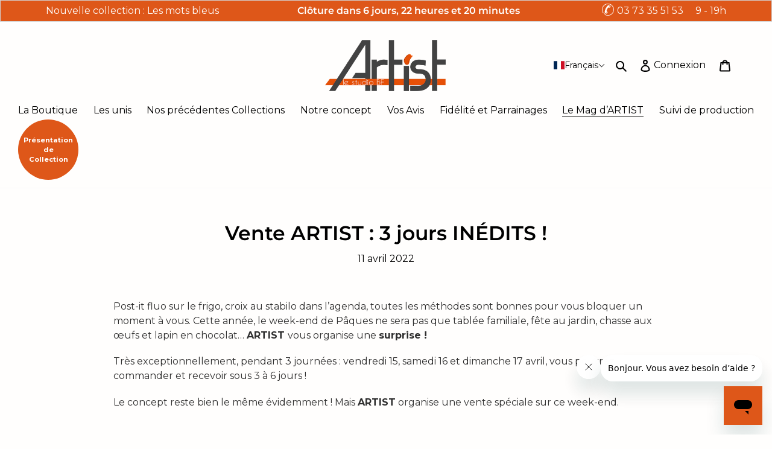

--- FILE ---
content_type: text/html; charset=UTF-8
request_url: https://player.vimeo.com/video/698945365?h=832638ea31
body_size: 6485
content:
<!DOCTYPE html>
<html lang="en">
<head>
  <meta charset="utf-8">
  <meta name="viewport" content="width=device-width,initial-scale=1,user-scalable=yes">
  
  <link rel="canonical" href="https://player.vimeo.com/video/698945365?h=832638ea31">
  <meta name="googlebot" content="noindex,indexifembedded">
  
  
  <title>ARTIST - Il nous reste quelques pièces on Vimeo</title>
  <style>
      body, html, .player, .fallback {
          overflow: hidden;
          width: 100%;
          height: 100%;
          margin: 0;
          padding: 0;
      }
      .fallback {
          
              background-color: transparent;
          
      }
      .player.loading { opacity: 0; }
      .fallback iframe {
          position: fixed;
          left: 0;
          top: 0;
          width: 100%;
          height: 100%;
      }
  </style>
  <link rel="modulepreload" href="https://f.vimeocdn.com/p/4.46.25/js/player.module.js" crossorigin="anonymous">
  <link rel="modulepreload" href="https://f.vimeocdn.com/p/4.46.25/js/vendor.module.js" crossorigin="anonymous">
  <link rel="preload" href="https://f.vimeocdn.com/p/4.46.25/css/player.css" as="style">
</head>

<body>


<div class="vp-placeholder">
    <style>
        .vp-placeholder,
        .vp-placeholder-thumb,
        .vp-placeholder-thumb::before,
        .vp-placeholder-thumb::after {
            position: absolute;
            top: 0;
            bottom: 0;
            left: 0;
            right: 0;
        }
        .vp-placeholder {
            visibility: hidden;
            width: 100%;
            max-height: 100%;
            height: calc(1080 / 1080 * 100vw);
            max-width: calc(1080 / 1080 * 100vh);
            margin: auto;
        }
        .vp-placeholder-carousel {
            display: none;
            background-color: #000;
            position: absolute;
            left: 0;
            right: 0;
            bottom: -60px;
            height: 60px;
        }
    </style>

    

    
        <style>
            .vp-placeholder-thumb {
                overflow: hidden;
                width: 100%;
                max-height: 100%;
                margin: auto;
            }
            .vp-placeholder-thumb::before,
            .vp-placeholder-thumb::after {
                content: "";
                display: block;
                filter: blur(7px);
                margin: 0;
                background: url(https://i.vimeocdn.com/video/1413227732-846e51da5bc4bc901e457dbad15c523dea17021330975a9729fc5ddc4e85fd0a-d?mw=80&q=85) 50% 50% / contain no-repeat;
            }
            .vp-placeholder-thumb::before {
                 
                margin: -30px;
            }
        </style>
    

    <div class="vp-placeholder-thumb"></div>
    <div class="vp-placeholder-carousel"></div>
    <script>function placeholderInit(t,h,d,s,n,o){var i=t.querySelector(".vp-placeholder"),v=t.querySelector(".vp-placeholder-thumb");if(h){var p=function(){try{return window.self!==window.top}catch(a){return!0}}(),w=200,y=415,r=60;if(!p&&window.innerWidth>=w&&window.innerWidth<y){i.style.bottom=r+"px",i.style.maxHeight="calc(100vh - "+r+"px)",i.style.maxWidth="calc("+n+" / "+o+" * (100vh - "+r+"px))";var f=t.querySelector(".vp-placeholder-carousel");f.style.display="block"}}if(d){var e=new Image;e.onload=function(){var a=n/o,c=e.width/e.height;if(c<=.95*a||c>=1.05*a){var l=i.getBoundingClientRect(),g=l.right-l.left,b=l.bottom-l.top,m=window.innerWidth/g*100,x=window.innerHeight/b*100;v.style.height="calc("+e.height+" / "+e.width+" * "+m+"vw)",v.style.maxWidth="calc("+e.width+" / "+e.height+" * "+x+"vh)"}i.style.visibility="visible"},e.src=s}else i.style.visibility="visible"}
</script>
    <script>placeholderInit(document,  false ,  true , "https://i.vimeocdn.com/video/1413227732-846e51da5bc4bc901e457dbad15c523dea17021330975a9729fc5ddc4e85fd0a-d?mw=80\u0026q=85",  1080 ,  1080 );</script>
</div>

<div id="player" class="player"></div>
<script>window.playerConfig = {"cdn_url":"https://f.vimeocdn.com","vimeo_api_url":"api.vimeo.com","request":{"files":{"dash":{"cdns":{"akfire_interconnect_quic":{"avc_url":"https://vod-adaptive-ak.vimeocdn.com/exp=1769384343~acl=%2Fca11f5f6-953b-4e6d-a63c-f0289cc7bfe4%2Fpsid%3D599f1ff953b600ae1868c53c3f941409c30c85293e41687346bcd202276a561c%2F%2A~hmac=bdce7ce597ea8f3a53f25377982b43a40bedd9133d765f7b91f5537f33afdfbe/ca11f5f6-953b-4e6d-a63c-f0289cc7bfe4/psid=599f1ff953b600ae1868c53c3f941409c30c85293e41687346bcd202276a561c/v2/playlist/av/primary/prot/cXNyPTE/playlist.json?omit=av1-hevc\u0026pathsig=8c953e4f~_i3w3G-BJU93grTrLkTt3HnaTBNDOPDvxbzBghYCkKc\u0026qsr=1\u0026r=dXM%3D\u0026rh=2Fc07Q","origin":"gcs","url":"https://vod-adaptive-ak.vimeocdn.com/exp=1769384343~acl=%2Fca11f5f6-953b-4e6d-a63c-f0289cc7bfe4%2Fpsid%3D599f1ff953b600ae1868c53c3f941409c30c85293e41687346bcd202276a561c%2F%2A~hmac=bdce7ce597ea8f3a53f25377982b43a40bedd9133d765f7b91f5537f33afdfbe/ca11f5f6-953b-4e6d-a63c-f0289cc7bfe4/psid=599f1ff953b600ae1868c53c3f941409c30c85293e41687346bcd202276a561c/v2/playlist/av/primary/prot/cXNyPTE/playlist.json?pathsig=8c953e4f~_i3w3G-BJU93grTrLkTt3HnaTBNDOPDvxbzBghYCkKc\u0026qsr=1\u0026r=dXM%3D\u0026rh=2Fc07Q"},"fastly_skyfire":{"avc_url":"https://skyfire.vimeocdn.com/1769384343-0xd176cbb950024b59174a9c90c148977e7ff3f5ad/ca11f5f6-953b-4e6d-a63c-f0289cc7bfe4/psid=599f1ff953b600ae1868c53c3f941409c30c85293e41687346bcd202276a561c/v2/playlist/av/primary/prot/cXNyPTE/playlist.json?omit=av1-hevc\u0026pathsig=8c953e4f~_i3w3G-BJU93grTrLkTt3HnaTBNDOPDvxbzBghYCkKc\u0026qsr=1\u0026r=dXM%3D\u0026rh=2Fc07Q","origin":"gcs","url":"https://skyfire.vimeocdn.com/1769384343-0xd176cbb950024b59174a9c90c148977e7ff3f5ad/ca11f5f6-953b-4e6d-a63c-f0289cc7bfe4/psid=599f1ff953b600ae1868c53c3f941409c30c85293e41687346bcd202276a561c/v2/playlist/av/primary/prot/cXNyPTE/playlist.json?pathsig=8c953e4f~_i3w3G-BJU93grTrLkTt3HnaTBNDOPDvxbzBghYCkKc\u0026qsr=1\u0026r=dXM%3D\u0026rh=2Fc07Q"}},"default_cdn":"akfire_interconnect_quic","separate_av":true,"streams":[{"profile":"165","id":"40e7e47b-cad3-4170-b777-33299fe61f1d","fps":25,"quality":"540p"},{"profile":"169","id":"8cb98168-0360-4ec2-a7b1-588517da701b","fps":25,"quality":"1080p"},{"profile":"d0b41bac-2bf2-4310-8113-df764d486192","id":"1450f5bf-cb1b-4d59-a3ab-6d91f7c8168d","fps":25,"quality":"240p"},{"profile":"164","id":"40d5538e-654e-4900-b2ea-410c76a55359","fps":25,"quality":"360p"},{"profile":"174","id":"a2e1b8ef-58fa-4be4-a8a6-57e164deb84a","fps":25,"quality":"720p"}],"streams_avc":[{"profile":"165","id":"40e7e47b-cad3-4170-b777-33299fe61f1d","fps":25,"quality":"540p"},{"profile":"169","id":"8cb98168-0360-4ec2-a7b1-588517da701b","fps":25,"quality":"1080p"},{"profile":"d0b41bac-2bf2-4310-8113-df764d486192","id":"1450f5bf-cb1b-4d59-a3ab-6d91f7c8168d","fps":25,"quality":"240p"},{"profile":"164","id":"40d5538e-654e-4900-b2ea-410c76a55359","fps":25,"quality":"360p"},{"profile":"174","id":"a2e1b8ef-58fa-4be4-a8a6-57e164deb84a","fps":25,"quality":"720p"}]},"hls":{"cdns":{"akfire_interconnect_quic":{"avc_url":"https://vod-adaptive-ak.vimeocdn.com/exp=1769384343~acl=%2Fca11f5f6-953b-4e6d-a63c-f0289cc7bfe4%2Fpsid%3D599f1ff953b600ae1868c53c3f941409c30c85293e41687346bcd202276a561c%2F%2A~hmac=bdce7ce597ea8f3a53f25377982b43a40bedd9133d765f7b91f5537f33afdfbe/ca11f5f6-953b-4e6d-a63c-f0289cc7bfe4/psid=599f1ff953b600ae1868c53c3f941409c30c85293e41687346bcd202276a561c/v2/playlist/av/primary/prot/cXNyPTE/playlist.m3u8?omit=av1-hevc-opus\u0026pathsig=8c953e4f~HkX39W2wA7l6m1dXGf_lruEvGkCfuE8ROT27Vz12c1o\u0026qsr=1\u0026r=dXM%3D\u0026rh=2Fc07Q\u0026sf=fmp4","origin":"gcs","url":"https://vod-adaptive-ak.vimeocdn.com/exp=1769384343~acl=%2Fca11f5f6-953b-4e6d-a63c-f0289cc7bfe4%2Fpsid%3D599f1ff953b600ae1868c53c3f941409c30c85293e41687346bcd202276a561c%2F%2A~hmac=bdce7ce597ea8f3a53f25377982b43a40bedd9133d765f7b91f5537f33afdfbe/ca11f5f6-953b-4e6d-a63c-f0289cc7bfe4/psid=599f1ff953b600ae1868c53c3f941409c30c85293e41687346bcd202276a561c/v2/playlist/av/primary/prot/cXNyPTE/playlist.m3u8?omit=opus\u0026pathsig=8c953e4f~HkX39W2wA7l6m1dXGf_lruEvGkCfuE8ROT27Vz12c1o\u0026qsr=1\u0026r=dXM%3D\u0026rh=2Fc07Q\u0026sf=fmp4"},"fastly_skyfire":{"avc_url":"https://skyfire.vimeocdn.com/1769384343-0xd176cbb950024b59174a9c90c148977e7ff3f5ad/ca11f5f6-953b-4e6d-a63c-f0289cc7bfe4/psid=599f1ff953b600ae1868c53c3f941409c30c85293e41687346bcd202276a561c/v2/playlist/av/primary/prot/cXNyPTE/playlist.m3u8?omit=av1-hevc-opus\u0026pathsig=8c953e4f~HkX39W2wA7l6m1dXGf_lruEvGkCfuE8ROT27Vz12c1o\u0026qsr=1\u0026r=dXM%3D\u0026rh=2Fc07Q\u0026sf=fmp4","origin":"gcs","url":"https://skyfire.vimeocdn.com/1769384343-0xd176cbb950024b59174a9c90c148977e7ff3f5ad/ca11f5f6-953b-4e6d-a63c-f0289cc7bfe4/psid=599f1ff953b600ae1868c53c3f941409c30c85293e41687346bcd202276a561c/v2/playlist/av/primary/prot/cXNyPTE/playlist.m3u8?omit=opus\u0026pathsig=8c953e4f~HkX39W2wA7l6m1dXGf_lruEvGkCfuE8ROT27Vz12c1o\u0026qsr=1\u0026r=dXM%3D\u0026rh=2Fc07Q\u0026sf=fmp4"}},"default_cdn":"akfire_interconnect_quic","separate_av":true}},"file_codecs":{"av1":[],"avc":["40e7e47b-cad3-4170-b777-33299fe61f1d","8cb98168-0360-4ec2-a7b1-588517da701b","1450f5bf-cb1b-4d59-a3ab-6d91f7c8168d","40d5538e-654e-4900-b2ea-410c76a55359","a2e1b8ef-58fa-4be4-a8a6-57e164deb84a"],"hevc":{"dvh1":[],"hdr":[],"sdr":[]}},"lang":"en","referrer":"https://artist-le-studiobf.com/blogs/le-magazine-artist/vente-artist-3-jours-inedits","cookie_domain":".vimeo.com","signature":"052dd63df8ecb41fd89a3a88c6b267e7","timestamp":1769380743,"expires":3600,"thumb_preview":{"url":"https://videoapi-sprites.vimeocdn.com/video-sprites/image/9ddc0395-79d8-4ed6-871f-69dd732e4123.0.jpeg?ClientID=sulu\u0026Expires=1769384343\u0026Signature=53931a4d2f069af115834185cb69d112d0a24985","height":2640,"width":2640,"frame_height":240,"frame_width":240,"columns":11,"frames":120},"currency":"USD","session":"ffe9b71e5131823ef0147f388e56e812c8ab6f4a1769380743","cookie":{"volume":1,"quality":null,"hd":0,"captions":null,"transcript":null,"captions_styles":{"color":null,"fontSize":null,"fontFamily":null,"fontOpacity":null,"bgOpacity":null,"windowColor":null,"windowOpacity":null,"bgColor":null,"edgeStyle":null},"audio_language":null,"audio_kind":null,"qoe_survey_vote":0},"build":{"backend":"31e9776","js":"4.46.25"},"urls":{"js":"https://f.vimeocdn.com/p/4.46.25/js/player.js","js_base":"https://f.vimeocdn.com/p/4.46.25/js","js_module":"https://f.vimeocdn.com/p/4.46.25/js/player.module.js","js_vendor_module":"https://f.vimeocdn.com/p/4.46.25/js/vendor.module.js","locales_js":{"de-DE":"https://f.vimeocdn.com/p/4.46.25/js/player.de-DE.js","en":"https://f.vimeocdn.com/p/4.46.25/js/player.js","es":"https://f.vimeocdn.com/p/4.46.25/js/player.es.js","fr-FR":"https://f.vimeocdn.com/p/4.46.25/js/player.fr-FR.js","ja-JP":"https://f.vimeocdn.com/p/4.46.25/js/player.ja-JP.js","ko-KR":"https://f.vimeocdn.com/p/4.46.25/js/player.ko-KR.js","pt-BR":"https://f.vimeocdn.com/p/4.46.25/js/player.pt-BR.js","zh-CN":"https://f.vimeocdn.com/p/4.46.25/js/player.zh-CN.js"},"ambisonics_js":"https://f.vimeocdn.com/p/external/ambisonics.min.js","barebone_js":"https://f.vimeocdn.com/p/4.46.25/js/barebone.js","chromeless_js":"https://f.vimeocdn.com/p/4.46.25/js/chromeless.js","three_js":"https://f.vimeocdn.com/p/external/three.rvimeo.min.js","vuid_js":"https://f.vimeocdn.com/js_opt/modules/utils/vuid.min.js","hive_sdk":"https://f.vimeocdn.com/p/external/hive-sdk.js","hive_interceptor":"https://f.vimeocdn.com/p/external/hive-interceptor.js","proxy":"https://player.vimeo.com/static/proxy.html","css":"https://f.vimeocdn.com/p/4.46.25/css/player.css","chromeless_css":"https://f.vimeocdn.com/p/4.46.25/css/chromeless.css","fresnel":"https://arclight.vimeo.com/add/player-stats","player_telemetry_url":"https://arclight.vimeo.com/player-events","telemetry_base":"https://lensflare.vimeo.com"},"flags":{"plays":1,"dnt":0,"autohide_controls":0,"preload_video":"metadata_on_hover","qoe_survey_forced":0,"ai_widget":0,"ecdn_delta_updates":0,"disable_mms":0,"check_clip_skipping_forward":0},"country":"US","client":{"ip":"18.188.245.112"},"ab_tests":{"cross_origin_texttracks":{"group":"variant","track":false,"data":null}},"atid":"3175711966.1769380743","ai_widget_signature":"80288f52ac41f64d9ede42f6f8424600d1bcf128d83297a65b0a80254447d591_1769384343","config_refresh_url":"https://player.vimeo.com/video/698945365/config/request?atid=3175711966.1769380743\u0026expires=3600\u0026referrer=https%3A%2F%2Fartist-le-studiobf.com%2Fblogs%2Fle-magazine-artist%2Fvente-artist-3-jours-inedits\u0026session=ffe9b71e5131823ef0147f388e56e812c8ab6f4a1769380743\u0026signature=052dd63df8ecb41fd89a3a88c6b267e7\u0026time=1769380743\u0026v=1"},"player_url":"player.vimeo.com","video":{"id":698945365,"title":"ARTIST - Il nous reste quelques pièces","width":1080,"height":1080,"duration":80,"url":"","share_url":"https://vimeo.com/698945365/832638ea31","embed_code":"\u003ciframe title=\"vimeo-player\" src=\"https://player.vimeo.com/video/698945365?h=832638ea31\" width=\"640\" height=\"360\" frameborder=\"0\" referrerpolicy=\"strict-origin-when-cross-origin\" allow=\"autoplay; fullscreen; picture-in-picture; clipboard-write; encrypted-media; web-share\"   allowfullscreen\u003e\u003c/iframe\u003e","default_to_hd":0,"privacy":"unlisted","embed_permission":"public","thumbnail_url":"https://i.vimeocdn.com/video/1413227732-846e51da5bc4bc901e457dbad15c523dea17021330975a9729fc5ddc4e85fd0a-d","owner":{"id":128007196,"name":"ARTIST","img":"https://i.vimeocdn.com/portrait/77371739_60x60?subrect=0%2C0%2C540%2C540\u0026r=cover\u0026sig=7aea458c82d51d2df465035b652e5c95766e4715ddc184075ee40a03dd23eaae\u0026v=1\u0026region=us","img_2x":"https://i.vimeocdn.com/portrait/77371739_60x60?subrect=0%2C0%2C540%2C540\u0026r=cover\u0026sig=7aea458c82d51d2df465035b652e5c95766e4715ddc184075ee40a03dd23eaae\u0026v=1\u0026region=us","url":"https://vimeo.com/user128007196","account_type":"pro"},"spatial":0,"live_event":null,"version":{"current":null,"available":[{"id":400973193,"file_id":3232923989,"is_current":true}]},"unlisted_hash":"832638ea31","rating":{"id":3},"fps":25,"bypass_token":"eyJ0eXAiOiJKV1QiLCJhbGciOiJIUzI1NiJ9.eyJjbGlwX2lkIjo2OTg5NDUzNjUsImV4cCI6MTc2OTM4NDQwMH0.qatYYYom0ZHl8FZDgdMsPehZq0qwsyBCPjMIYW3maqw","channel_layout":"stereo","ai":0,"locale":""},"user":{"id":0,"team_id":0,"team_origin_user_id":0,"account_type":"none","liked":0,"watch_later":0,"owner":0,"mod":0,"logged_in":0,"private_mode_enabled":0,"vimeo_api_client_token":"eyJhbGciOiJIUzI1NiIsInR5cCI6IkpXVCJ9.eyJzZXNzaW9uX2lkIjoiZmZlOWI3MWU1MTMxODIzZWYwMTQ3ZjM4OGU1NmU4MTJjOGFiNmY0YTE3NjkzODA3NDMiLCJleHAiOjE3NjkzODQzNDMsImFwcF9pZCI6MTE4MzU5LCJzY29wZXMiOiJwdWJsaWMgc3RhdHMifQ.PQKEqazFVyALhmxNh5k36iONv2Ms69-t6S0giXvK9yc"},"view":1,"vimeo_url":"vimeo.com","embed":{"audio_track":"","autoplay":0,"autopause":1,"dnt":0,"editor":0,"keyboard":1,"log_plays":1,"loop":0,"muted":0,"on_site":0,"texttrack":"","transparent":1,"outro":"videos","playsinline":1,"quality":null,"player_id":"","api":null,"app_id":"","color":"00adef","color_one":"000000","color_two":"00adef","color_three":"ffffff","color_four":"000000","context":"embed.main","settings":{"auto_pip":1,"badge":0,"byline":0,"collections":0,"color":0,"force_color_one":0,"force_color_two":0,"force_color_three":0,"force_color_four":0,"embed":0,"fullscreen":1,"like":0,"logo":0,"playbar":1,"portrait":0,"pip":1,"share":0,"spatial_compass":0,"spatial_label":0,"speed":0,"title":0,"volume":0,"watch_later":0,"watch_full_video":1,"controls":1,"airplay":1,"audio_tracks":1,"chapters":1,"chromecast":1,"cc":1,"transcript":1,"quality":1,"play_button_position":0,"ask_ai":0,"skipping_forward":1,"debug_payload_collection_policy":"default"},"create_interactive":{"has_create_interactive":false,"viddata_url":""},"min_quality":null,"max_quality":null,"initial_quality":null,"prefer_mms":1}}</script>
<script>const fullscreenSupported="exitFullscreen"in document||"webkitExitFullscreen"in document||"webkitCancelFullScreen"in document||"mozCancelFullScreen"in document||"msExitFullscreen"in document||"webkitEnterFullScreen"in document.createElement("video");var isIE=checkIE(window.navigator.userAgent),incompatibleBrowser=!fullscreenSupported||isIE;window.noModuleLoading=!1,window.dynamicImportSupported=!1,window.cssLayersSupported=typeof CSSLayerBlockRule<"u",window.isInIFrame=function(){try{return window.self!==window.top}catch(e){return!0}}(),!window.isInIFrame&&/twitter/i.test(navigator.userAgent)&&window.playerConfig.video.url&&(window.location=window.playerConfig.video.url),window.playerConfig.request.lang&&document.documentElement.setAttribute("lang",window.playerConfig.request.lang),window.loadScript=function(e){var n=document.getElementsByTagName("script")[0];n&&n.parentNode?n.parentNode.insertBefore(e,n):document.head.appendChild(e)},window.loadVUID=function(){if(!window.playerConfig.request.flags.dnt&&!window.playerConfig.embed.dnt){window._vuid=[["pid",window.playerConfig.request.session]];var e=document.createElement("script");e.async=!0,e.src=window.playerConfig.request.urls.vuid_js,window.loadScript(e)}},window.loadCSS=function(e,n){var i={cssDone:!1,startTime:new Date().getTime(),link:e.createElement("link")};return i.link.rel="stylesheet",i.link.href=n,e.getElementsByTagName("head")[0].appendChild(i.link),i.link.onload=function(){i.cssDone=!0},i},window.loadLegacyJS=function(e,n){if(incompatibleBrowser){var i=e.querySelector(".vp-placeholder");i&&i.parentNode&&i.parentNode.removeChild(i);let a=`/video/${window.playerConfig.video.id}/fallback`;window.playerConfig.request.referrer&&(a+=`?referrer=${window.playerConfig.request.referrer}`),n.innerHTML=`<div class="fallback"><iframe title="unsupported message" src="${a}" frameborder="0"></iframe></div>`}else{n.className="player loading";var t=window.loadCSS(e,window.playerConfig.request.urls.css),r=e.createElement("script"),o=!1;r.src=window.playerConfig.request.urls.js,window.loadScript(r),r["onreadystatechange"in r?"onreadystatechange":"onload"]=function(){!o&&(!this.readyState||this.readyState==="loaded"||this.readyState==="complete")&&(o=!0,playerObject=new VimeoPlayer(n,window.playerConfig,t.cssDone||{link:t.link,startTime:t.startTime}))},window.loadVUID()}};function checkIE(e){e=e&&e.toLowerCase?e.toLowerCase():"";function n(r){return r=r.toLowerCase(),new RegExp(r).test(e);return browserRegEx}var i=n("msie")?parseFloat(e.replace(/^.*msie (\d+).*$/,"$1")):!1,t=n("trident")?parseFloat(e.replace(/^.*trident\/(\d+)\.(\d+).*$/,"$1.$2"))+4:!1;return i||t}
</script>
<script nomodule>
  window.noModuleLoading = true;
  var playerEl = document.getElementById('player');
  window.loadLegacyJS(document, playerEl);
</script>
<script type="module">try{import("").catch(()=>{})}catch(t){}window.dynamicImportSupported=!0;
</script>
<script type="module">if(!window.dynamicImportSupported||!window.cssLayersSupported){if(!window.noModuleLoading){window.noModuleLoading=!0;var playerEl=document.getElementById("player");window.loadLegacyJS(document,playerEl)}var moduleScriptLoader=document.getElementById("js-module-block");moduleScriptLoader&&moduleScriptLoader.parentElement.removeChild(moduleScriptLoader)}
</script>
<script type="module" id="js-module-block">if(!window.noModuleLoading&&window.dynamicImportSupported&&window.cssLayersSupported){const n=document.getElementById("player"),e=window.loadCSS(document,window.playerConfig.request.urls.css);import(window.playerConfig.request.urls.js_module).then(function(o){new o.VimeoPlayer(n,window.playerConfig,e.cssDone||{link:e.link,startTime:e.startTime}),window.loadVUID()}).catch(function(o){throw/TypeError:[A-z ]+import[A-z ]+module/gi.test(o)&&window.loadLegacyJS(document,n),o})}
</script>

<script type="application/ld+json">{"embedUrl":"https://player.vimeo.com/video/698945365?h=832638ea31","thumbnailUrl":"https://i.vimeocdn.com/video/1413227732-846e51da5bc4bc901e457dbad15c523dea17021330975a9729fc5ddc4e85fd0a-d?f=webp","name":"ARTIST - Il nous reste quelques pièces","description":"This is \"ARTIST - Il nous reste quelques pièces\" by \"ARTIST\" on Vimeo, the home for high quality videos and the people who love them.","duration":"PT80S","uploadDate":"2022-04-13T05:09:29-04:00","@context":"https://schema.org/","@type":"VideoObject"}</script>

</body>
</html>


--- FILE ---
content_type: text/javascript
request_url: https://artist-le-studiobf.com/cdn/shop/t/129/assets/slick.js?v=54719385935311392111768996986
body_size: -504
content:
$(document).ready(function(){$(".avis-slider").on("init",function(){$(".avis-container").addClass("fade-in")}).slick({dots:!1,infinite:!0,speed:300,slidesToShow:2,slidesToScroll:2,autoplay:!0,nextArrow:$(".avis-arrow-right"),prevArrow:$(".avis-arrow-left"),responsive:[{breakpoint:750,settings:{slidesToShow:1,slidesToScroll:1,arrows:!1}}]})}),$(document).ready(function(){$(".avis-slider-3").on("init",function(){$(".avis-container").addClass("fade-in")}).slick({dots:!0,infinite:!0,speed:300,slidesToShow:3,slidesToScroll:1,autoplay:!0,nextArrow:$(".avis-arrow-right"),prevArrow:$(".avis-arrow-left"),responsive:[{breakpoint:750,settings:{slidesToShow:1,slidesToScroll:1,arrows:!1}}]})});
//# sourceMappingURL=/cdn/shop/t/129/assets/slick.js.map?v=54719385935311392111768996986
